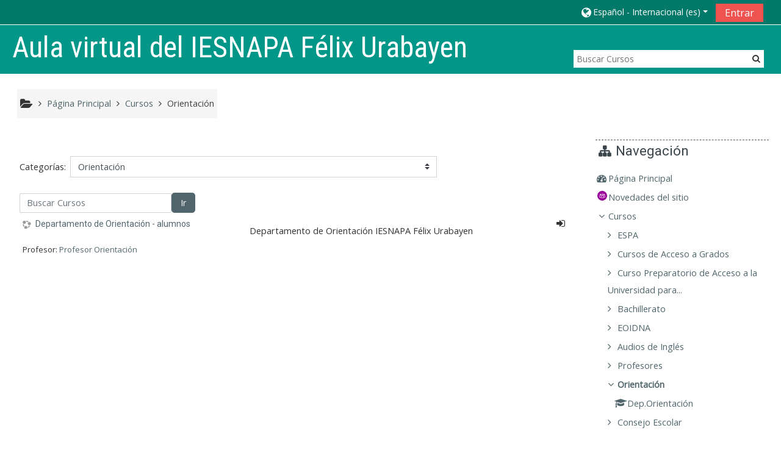

--- FILE ---
content_type: text/html; charset=utf-8
request_url: https://iesnapa.educacion.navarra.es/moodle2/course/index.php?categoryid=11&lang=es
body_size: 56353
content:
<!DOCTYPE html>
<html  dir="ltr" lang="es" xml:lang="es">
<head>
    <title>iesnapa: Todos los cursos</title>
    <link rel="icon" href="https://iesnapa.educacion.navarra.es/moodle2/theme/image.php/adaptable/theme/1727346266/favicon" />

<meta http-equiv="Content-Type" content="text/html; charset=utf-8" />
<meta name="keywords" content="moodle, iesnapa: Todos los cursos" />
<link rel="stylesheet" type="text/css" href="https://iesnapa.educacion.navarra.es/moodle2/theme/yui_combo.php?rollup/3.17.2/yui-moodlesimple-min.css" /><script id="firstthemesheet" type="text/css">/** Required in order to fix style inclusion problems in IE with YUI **/</script><link rel="stylesheet" type="text/css" href="https://iesnapa.educacion.navarra.es/moodle2/theme/styles.php/adaptable/1727346266_1/all" />
<script>
//<![CDATA[
var M = {}; M.yui = {};
M.pageloadstarttime = new Date();
M.cfg = {"wwwroot":"https:\/\/iesnapa.educacion.navarra.es\/moodle2","sesskey":"nEbB8zE4Nh","sessiontimeout":"7200","themerev":"1727346266","slasharguments":1,"theme":"adaptable","iconsystemmodule":"core\/icon_system_fontawesome","jsrev":"1727346266","admin":"admin","svgicons":true,"usertimezone":"Europa\/Madrid","contextid":5930,"langrev":1764904814,"templaterev":"1727346266"};var yui1ConfigFn = function(me) {if(/-skin|reset|fonts|grids|base/.test(me.name)){me.type='css';me.path=me.path.replace(/\.js/,'.css');me.path=me.path.replace(/\/yui2-skin/,'/assets/skins/sam/yui2-skin')}};
var yui2ConfigFn = function(me) {var parts=me.name.replace(/^moodle-/,'').split('-'),component=parts.shift(),module=parts[0],min='-min';if(/-(skin|core)$/.test(me.name)){parts.pop();me.type='css';min=''}
if(module){var filename=parts.join('-');me.path=component+'/'+module+'/'+filename+min+'.'+me.type}else{me.path=component+'/'+component+'.'+me.type}};
YUI_config = {"debug":false,"base":"https:\/\/iesnapa.educacion.navarra.es\/moodle2\/lib\/yuilib\/3.17.2\/","comboBase":"https:\/\/iesnapa.educacion.navarra.es\/moodle2\/theme\/yui_combo.php?","combine":true,"filter":null,"insertBefore":"firstthemesheet","groups":{"yui2":{"base":"https:\/\/iesnapa.educacion.navarra.es\/moodle2\/lib\/yuilib\/2in3\/2.9.0\/build\/","comboBase":"https:\/\/iesnapa.educacion.navarra.es\/moodle2\/theme\/yui_combo.php?","combine":true,"ext":false,"root":"2in3\/2.9.0\/build\/","patterns":{"yui2-":{"group":"yui2","configFn":yui1ConfigFn}}},"moodle":{"name":"moodle","base":"https:\/\/iesnapa.educacion.navarra.es\/moodle2\/theme\/yui_combo.php?m\/1727346266\/","combine":true,"comboBase":"https:\/\/iesnapa.educacion.navarra.es\/moodle2\/theme\/yui_combo.php?","ext":false,"root":"m\/1727346266\/","patterns":{"moodle-":{"group":"moodle","configFn":yui2ConfigFn}},"filter":null,"modules":{"moodle-core-actionmenu":{"requires":["base","event","node-event-simulate"]},"moodle-core-blocks":{"requires":["base","node","io","dom","dd","dd-scroll","moodle-core-dragdrop","moodle-core-notification"]},"moodle-core-chooserdialogue":{"requires":["base","panel","moodle-core-notification"]},"moodle-core-dragdrop":{"requires":["base","node","io","dom","dd","event-key","event-focus","moodle-core-notification"]},"moodle-core-event":{"requires":["event-custom"]},"moodle-core-formchangechecker":{"requires":["base","event-focus","moodle-core-event"]},"moodle-core-handlebars":{"condition":{"trigger":"handlebars","when":"after"}},"moodle-core-languninstallconfirm":{"requires":["base","node","moodle-core-notification-confirm","moodle-core-notification-alert"]},"moodle-core-lockscroll":{"requires":["plugin","base-build"]},"moodle-core-maintenancemodetimer":{"requires":["base","node"]},"moodle-core-notification":{"requires":["moodle-core-notification-dialogue","moodle-core-notification-alert","moodle-core-notification-confirm","moodle-core-notification-exception","moodle-core-notification-ajaxexception"]},"moodle-core-notification-dialogue":{"requires":["base","node","panel","escape","event-key","dd-plugin","moodle-core-widget-focusafterclose","moodle-core-lockscroll"]},"moodle-core-notification-alert":{"requires":["moodle-core-notification-dialogue"]},"moodle-core-notification-confirm":{"requires":["moodle-core-notification-dialogue"]},"moodle-core-notification-exception":{"requires":["moodle-core-notification-dialogue"]},"moodle-core-notification-ajaxexception":{"requires":["moodle-core-notification-dialogue"]},"moodle-core-popuphelp":{"requires":["moodle-core-tooltip"]},"moodle-core-tooltip":{"requires":["base","node","io-base","moodle-core-notification-dialogue","json-parse","widget-position","widget-position-align","event-outside","cache-base"]},"moodle-core_availability-form":{"requires":["base","node","event","event-delegate","panel","moodle-core-notification-dialogue","json"]},"moodle-backup-backupselectall":{"requires":["node","event","node-event-simulate","anim"]},"moodle-backup-confirmcancel":{"requires":["node","node-event-simulate","moodle-core-notification-confirm"]},"moodle-course-categoryexpander":{"requires":["node","event-key"]},"moodle-course-dragdrop":{"requires":["base","node","io","dom","dd","dd-scroll","moodle-core-dragdrop","moodle-core-notification","moodle-course-coursebase","moodle-course-util"]},"moodle-course-formatchooser":{"requires":["base","node","node-event-simulate"]},"moodle-course-management":{"requires":["base","node","io-base","moodle-core-notification-exception","json-parse","dd-constrain","dd-proxy","dd-drop","dd-delegate","node-event-delegate"]},"moodle-course-modchooser":{"requires":["moodle-core-chooserdialogue","moodle-course-coursebase"]},"moodle-course-util":{"requires":["node"],"use":["moodle-course-util-base"],"submodules":{"moodle-course-util-base":{},"moodle-course-util-section":{"requires":["node","moodle-course-util-base"]},"moodle-course-util-cm":{"requires":["node","moodle-course-util-base"]}}},"moodle-form-dateselector":{"requires":["base","node","overlay","calendar"]},"moodle-form-passwordunmask":{"requires":[]},"moodle-form-shortforms":{"requires":["node","base","selector-css3","moodle-core-event"]},"moodle-question-chooser":{"requires":["moodle-core-chooserdialogue"]},"moodle-question-preview":{"requires":["base","dom","event-delegate","event-key","core_question_engine"]},"moodle-question-searchform":{"requires":["base","node"]},"moodle-availability_completion-form":{"requires":["base","node","event","moodle-core_availability-form"]},"moodle-availability_date-form":{"requires":["base","node","event","io","moodle-core_availability-form"]},"moodle-availability_grade-form":{"requires":["base","node","event","moodle-core_availability-form"]},"moodle-availability_group-form":{"requires":["base","node","event","moodle-core_availability-form"]},"moodle-availability_grouping-form":{"requires":["base","node","event","moodle-core_availability-form"]},"moodle-availability_profile-form":{"requires":["base","node","event","moodle-core_availability-form"]},"moodle-mod_assign-history":{"requires":["node","transition"]},"moodle-mod_quiz-autosave":{"requires":["base","node","event","event-valuechange","node-event-delegate","io-form"]},"moodle-mod_quiz-dragdrop":{"requires":["base","node","io","dom","dd","dd-scroll","moodle-core-dragdrop","moodle-core-notification","moodle-mod_quiz-quizbase","moodle-mod_quiz-util-base","moodle-mod_quiz-util-page","moodle-mod_quiz-util-slot","moodle-course-util"]},"moodle-mod_quiz-modform":{"requires":["base","node","event"]},"moodle-mod_quiz-questionchooser":{"requires":["moodle-core-chooserdialogue","moodle-mod_quiz-util","querystring-parse"]},"moodle-mod_quiz-quizbase":{"requires":["base","node"]},"moodle-mod_quiz-toolboxes":{"requires":["base","node","event","event-key","io","moodle-mod_quiz-quizbase","moodle-mod_quiz-util-slot","moodle-core-notification-ajaxexception"]},"moodle-mod_quiz-util":{"requires":["node","moodle-core-actionmenu"],"use":["moodle-mod_quiz-util-base"],"submodules":{"moodle-mod_quiz-util-base":{},"moodle-mod_quiz-util-slot":{"requires":["node","moodle-mod_quiz-util-base"]},"moodle-mod_quiz-util-page":{"requires":["node","moodle-mod_quiz-util-base"]}}},"moodle-message_airnotifier-toolboxes":{"requires":["base","node","io"]},"moodle-filter_glossary-autolinker":{"requires":["base","node","io-base","json-parse","event-delegate","overlay","moodle-core-event","moodle-core-notification-alert","moodle-core-notification-exception","moodle-core-notification-ajaxexception"]},"moodle-filter_mathjaxloader-loader":{"requires":["moodle-core-event"]},"moodle-editor_atto-editor":{"requires":["node","transition","io","overlay","escape","event","event-simulate","event-custom","node-event-html5","node-event-simulate","yui-throttle","moodle-core-notification-dialogue","moodle-core-notification-confirm","moodle-editor_atto-rangy","handlebars","timers","querystring-stringify"]},"moodle-editor_atto-plugin":{"requires":["node","base","escape","event","event-outside","handlebars","event-custom","timers","moodle-editor_atto-menu"]},"moodle-editor_atto-menu":{"requires":["moodle-core-notification-dialogue","node","event","event-custom"]},"moodle-editor_atto-rangy":{"requires":[]},"moodle-format_grid-gridkeys":{"requires":["event-nav-keys"]},"moodle-report_eventlist-eventfilter":{"requires":["base","event","node","node-event-delegate","datatable","autocomplete","autocomplete-filters"]},"moodle-report_loglive-fetchlogs":{"requires":["base","event","node","io","node-event-delegate"]},"moodle-gradereport_grader-gradereporttable":{"requires":["base","node","event","handlebars","overlay","event-hover"]},"moodle-gradereport_history-userselector":{"requires":["escape","event-delegate","event-key","handlebars","io-base","json-parse","moodle-core-notification-dialogue"]},"moodle-tool_capability-search":{"requires":["base","node"]},"moodle-tool_lp-dragdrop-reorder":{"requires":["moodle-core-dragdrop"]},"moodle-tool_monitor-dropdown":{"requires":["base","event","node"]},"moodle-assignfeedback_editpdf-editor":{"requires":["base","event","node","io","graphics","json","event-move","event-resize","transition","querystring-stringify-simple","moodle-core-notification-dialog","moodle-core-notification-alert","moodle-core-notification-warning","moodle-core-notification-exception","moodle-core-notification-ajaxexception"]},"moodle-atto_accessibilitychecker-button":{"requires":["color-base","moodle-editor_atto-plugin"]},"moodle-atto_accessibilityhelper-button":{"requires":["moodle-editor_atto-plugin"]},"moodle-atto_align-button":{"requires":["moodle-editor_atto-plugin"]},"moodle-atto_bold-button":{"requires":["moodle-editor_atto-plugin"]},"moodle-atto_charmap-button":{"requires":["moodle-editor_atto-plugin"]},"moodle-atto_clear-button":{"requires":["moodle-editor_atto-plugin"]},"moodle-atto_collapse-button":{"requires":["moodle-editor_atto-plugin"]},"moodle-atto_emojipicker-button":{"requires":["moodle-editor_atto-plugin"]},"moodle-atto_emoticon-button":{"requires":["moodle-editor_atto-plugin"]},"moodle-atto_equation-button":{"requires":["moodle-editor_atto-plugin","moodle-core-event","io","event-valuechange","tabview","array-extras"]},"moodle-atto_h5p-button":{"requires":["moodle-editor_atto-plugin"]},"moodle-atto_html-beautify":{},"moodle-atto_html-button":{"requires":["promise","moodle-editor_atto-plugin","moodle-atto_html-beautify","moodle-atto_html-codemirror","event-valuechange"]},"moodle-atto_html-codemirror":{"requires":["moodle-atto_html-codemirror-skin"]},"moodle-atto_image-button":{"requires":["moodle-editor_atto-plugin"]},"moodle-atto_indent-button":{"requires":["moodle-editor_atto-plugin"]},"moodle-atto_italic-button":{"requires":["moodle-editor_atto-plugin"]},"moodle-atto_link-button":{"requires":["moodle-editor_atto-plugin"]},"moodle-atto_managefiles-button":{"requires":["moodle-editor_atto-plugin"]},"moodle-atto_managefiles-usedfiles":{"requires":["node","escape"]},"moodle-atto_media-button":{"requires":["moodle-editor_atto-plugin","moodle-form-shortforms"]},"moodle-atto_noautolink-button":{"requires":["moodle-editor_atto-plugin"]},"moodle-atto_orderedlist-button":{"requires":["moodle-editor_atto-plugin"]},"moodle-atto_recordrtc-button":{"requires":["moodle-editor_atto-plugin","moodle-atto_recordrtc-recording"]},"moodle-atto_recordrtc-recording":{"requires":["moodle-atto_recordrtc-button"]},"moodle-atto_rtl-button":{"requires":["moodle-editor_atto-plugin"]},"moodle-atto_strike-button":{"requires":["moodle-editor_atto-plugin"]},"moodle-atto_subscript-button":{"requires":["moodle-editor_atto-plugin"]},"moodle-atto_superscript-button":{"requires":["moodle-editor_atto-plugin"]},"moodle-atto_table-button":{"requires":["moodle-editor_atto-plugin","moodle-editor_atto-menu","event","event-valuechange"]},"moodle-atto_title-button":{"requires":["moodle-editor_atto-plugin"]},"moodle-atto_underline-button":{"requires":["moodle-editor_atto-plugin"]},"moodle-atto_undo-button":{"requires":["moodle-editor_atto-plugin"]},"moodle-atto_unorderedlist-button":{"requires":["moodle-editor_atto-plugin"]},"moodle-atto_wiris-button":{"requires":["moodle-editor_atto-plugin","get"]}}},"gallery":{"name":"gallery","base":"https:\/\/iesnapa.educacion.navarra.es\/moodle2\/lib\/yuilib\/gallery\/","combine":true,"comboBase":"https:\/\/iesnapa.educacion.navarra.es\/moodle2\/theme\/yui_combo.php?","ext":false,"root":"gallery\/1727346266\/","patterns":{"gallery-":{"group":"gallery"}}}},"modules":{"core_filepicker":{"name":"core_filepicker","fullpath":"https:\/\/iesnapa.educacion.navarra.es\/moodle2\/lib\/javascript.php\/1727346266\/repository\/filepicker.js","requires":["base","node","node-event-simulate","json","async-queue","io-base","io-upload-iframe","io-form","yui2-treeview","panel","cookie","datatable","datatable-sort","resize-plugin","dd-plugin","escape","moodle-core_filepicker","moodle-core-notification-dialogue"]},"core_comment":{"name":"core_comment","fullpath":"https:\/\/iesnapa.educacion.navarra.es\/moodle2\/lib\/javascript.php\/1727346266\/comment\/comment.js","requires":["base","io-base","node","json","yui2-animation","overlay","escape"]},"mathjax":{"name":"mathjax","fullpath":"https:\/\/cdn.jsdelivr.net\/npm\/mathjax@2.7.8\/MathJax.js?delayStartupUntil=configured"}}};
M.yui.loader = {modules: {}};

//]]>
</script>
    <!-- CSS print media -->
    <meta name="viewport" content="width=device-width, initial-scale=1.0">

    <!-- Twitter Card data -->
    <meta name="twitter:card" value="summary">
    <meta name="twitter:site" value="Aula virtual del IESNAPA Félix Urabayen" />
    <meta name="twitter:title" value="iesnapa: Todos los cursos" />

    <!-- Open Graph data -->
    <meta property="og:title" content="iesnapa: Todos los cursos" />
    <meta property="og:type" content="website" />
    <meta property="og:url" content="" />
    <meta name="og:site_name" value="Aula virtual del IESNAPA Félix Urabayen" />

    <!-- Chrome, Firefox OS and Opera on Android topbar color -->
    <meta name="theme-color" content="#3A454b" />

    <!-- Windows Phone topbar color -->
    <meta name="msapplication-navbutton-color" content="#3A454b" />

    <!-- iOS Safari topbar color -->
    <meta name="apple-mobile-web-app-status-bar-style" content="#3A454b" />

    <!-- Load Google Fonts --><link href="https://fonts.googleapis.com/css?family=Open+Sans:400,400i" rel="stylesheet" type="text/css"><link href="https://fonts.googleapis.com/css?family=Roboto:400,400i" rel="stylesheet" type="text/css"><link href="https://fonts.googleapis.com/css?family=Roboto+Condensed:400,400i" rel="stylesheet" type="text/css"></head>
<body  id="page-course-index-category" class="format-site  path-course path-course-index chrome dir-ltr lang-es yui-skin-sam yui3-skin-sam iesnapa-educacion-navarra-es--moodle2 pagelayout-coursecategory course-1 context-5930 category-11 notloggedin theme_adaptable two-column  header-style1 has-page-header  nomobilenavigation">

<div>
    <a class="sr-only sr-only-focusable" href="#maincontent">Salta al contenido principal</a>
</div><script src="https://iesnapa.educacion.navarra.es/moodle2/lib/javascript.php/1727346266/lib/babel-polyfill/polyfill.min.js"></script>
<script src="https://iesnapa.educacion.navarra.es/moodle2/lib/javascript.php/1727346266/lib/mdn-polyfills/polyfill.js"></script>
<script src="https://iesnapa.educacion.navarra.es/moodle2/theme/yui_combo.php?rollup/3.17.2/yui-moodlesimple-min.js"></script><script src="https://iesnapa.educacion.navarra.es/moodle2/theme/jquery.php/core/jquery-3.4.1.min.js"></script>
<script src="https://iesnapa.educacion.navarra.es/moodle2/theme/jquery.php/theme_adaptable/pace-min.js"></script>
<script src="https://iesnapa.educacion.navarra.es/moodle2/theme/jquery.php/theme_adaptable/jquery-flexslider-min.js"></script>
<script src="https://iesnapa.educacion.navarra.es/moodle2/theme/jquery.php/theme_adaptable/tickerme.js"></script>
<script src="https://iesnapa.educacion.navarra.es/moodle2/theme/jquery.php/theme_adaptable/jquery-easing-min.js"></script>
<script src="https://iesnapa.educacion.navarra.es/moodle2/theme/jquery.php/theme_adaptable/adaptable_v2_1_1_2.js"></script>
<script src="https://iesnapa.educacion.navarra.es/moodle2/lib/javascript.php/1727346266/lib/javascript-static.js"></script>
<script>
//<![CDATA[
document.body.className += ' jsenabled';
//]]>
</script>


<div id="page-wrapper">
    <div id="page" class="fullin showblockicons standard">
    <header id="adaptable-page-header-wrapper">
    <div id="above-header">
        <div class="container">
            <nav class="navbar navbar-expand btco-hover-menu">

                <div class="collapse navbar-collapse">
                <div class="my-auto m-1"></div>
                    <ul class="navbar-nav ml-auto my-auto">
                        <li class="pull-left">
                            <ul class="navbar-nav mr-auto"></ul>
                        </li>


                        <li class="nav-item mx-md-1 my-auto d-xs-block d-sm-block d-md-none my-auto">
                            <a class="nav-link" href="https://iesnapa.educacion.navarra.es/moodle2/course/search.php">
                                <i class="icon fa fa-search fa-fw " title="Buscar" aria-label="Buscar"></i>
                            </a>
                        </li>

                        <li class="my-auto mx-md-1"></li>

                        <li class="nav-item dropdown ml-2 my-auto"><li class="nav-item dropdown my-auto"><a href="https://iesnapa.educacion.navarra.es/moodle2/course/index.php?categoryid=11" class="nav-link dropdown-toggle my-auto" role="button" id="langmenu0" aria-haspopup="true" aria-expanded="false" aria-controls="dropdownlangmenu0" data-target="https://iesnapa.educacion.navarra.es/moodle2/course/index.php?categoryid=11" data-toggle="dropdown" title="Idioma"><i class="fa fa-globe fa-lg"></i><span class="langdesc">Español - Internacional ‎(es)‎</span></a><ul role="menu" class="dropdown-menu" id="dropdownlangmenu0" aria-labelledby="langmenu0"><li><a title="English ‎(en)‎" class="dropdown-item" href="https://iesnapa.educacion.navarra.es/moodle2/course/index.php?categoryid=11&amp;lang=en">English ‎(en)‎</a></li><li><a title="Español - Internacional ‎(es)‎" class="dropdown-item" href="https://iesnapa.educacion.navarra.es/moodle2/course/index.php?categoryid=11&amp;lang=es">Español - Internacional ‎(es)‎</a></li></ul></li></li>

                        
                        <li class="nav-item">
                            <form id="pre-login-form" class="form-inline my-2 my-lg-0" action="https://iesnapa.educacion.navarra.es/moodle2/login/index.php" method="post">
    <input type="hidden" name="logintoken" value="RMsRoHLYvW21UCytRiUBw8iyWNECp4XQ"/>
    <button class="btn-login" type="submit">Entrar</button>
</form>
                        </li>

                    </ul>
                </div>
            </nav>
        </div>
    </div>

    <div id="page-header" class="container d-none d-lg-block">
        <div class="row align-items-end">
            <div class="col-lg-8 p-0">
                <div class="d-none d-lg-flex justify-content-start bd-highlight">
                    <div class="p-2">
                        <div id="sitetitle" class="pb-2 bd-highlight d-none d-lg-block"><h1>Aula virtual del IESNAPA Félix Urabayen</h1></div>
                    </div>
                </div>
                <div id="course-header">
                    
                </div>
            </div>
            <div class="col-lg-4">
                    <div class="searchbox pagelayoutoriginal d-none d-lg-block">
    <form action="https://iesnapa.educacion.navarra.es/moodle2/course/search.php">
        <label class="hidden" for="search-1" style="display: none;">Buscar Cursos</label>
        <div class="search-box grey-box bg-white clear-fix">
            <input placeholder="Buscar Cursos" accesskey="6" class="search_tour bg-white no-border left search-box__input ui-autocomplete-input" type="text" name="search" id="search-1" autocomplete="off">
            <button title="Buscar Cursos" type="submit" class="no-border bg-white pas search-box__button">
                <abbr class="fa fa-search" title="Buscar Cursos"></abbr>
            </button>
        </div>
    </form>
</div>
            </div>

        </div>
    </div>


</header>
<div class="container outercont">
    <div class="row"><div id="page-second-header" class="col-12 pt-3 pb-3 d-none d-md-flex">
    <div class="d-flex flex-fill flex-wrap align-items-center">
        <div id="page-navbar" class="mr-auto">
            <nav role="navigation" aria-label="Ruta de navegación">
            <ol  class="breadcrumb d-none d-md-flex"><i title="Inicio" class="fa fa-folder-open fa-lg"></i><span class="separator"><i class="fa-angle-right fa"></i></span><li><span itemscope="" itemtype="http://data-vocabulary.org/Breadcrumb"><a itemprop="url" href="https://iesnapa.educacion.navarra.es/moodle2/"><span itemprop="title">Página Principal</span></a></span></li><span class="separator"><i class="fa-angle-right fa"></i></span><li><span itemscope="" itemtype="http://data-vocabulary.org/Breadcrumb"><a itemprop="url" href="https://iesnapa.educacion.navarra.es/moodle2/course/index.php"><span itemprop="title">Cursos</span></a></span></li><span class="separator"><i class="fa-angle-right fa"></i></span><li><span itemscope="" itemtype="http://data-vocabulary.org/Breadcrumb"><a itemprop="url" aria-current="page" href="https://iesnapa.educacion.navarra.es/moodle2/course/index.php?categoryid=11"><span itemprop="title">Orientación</span></a></span></li></ol>
        </nav>
        </div>
    </div>
</div></div>    <div id="page-content" class="row flex-row">
        <section id="region-main" class="col-9">
            <span class="notifications" id="user-notifications"></span><div role="main"><span id="maincontent"></span><span></span><div class="categorypicker"><div class="singleselect d-inline-block">
    <form method="get" action="https://iesnapa.educacion.navarra.es/moodle2/course/index.php" class="form-inline" id="switchcategory">
            <label for="single_select696811000b0941">
                Categorías:
            </label>
        <select  id="single_select696811000b0941" class="custom-select singleselect" name="categoryid"
                 >
                    <option  value="31" >ESPA</option>
                    <option  value="35" >ESPA / Cuarto</option>
                    <option  value="45" >ESPA / Cuarto / 4º Presencial Mañana</option>
                    <option  value="46" >ESPA / Cuarto / 4º Presencial Tarde</option>
                    <option  value="47" >ESPA / Cuarto / 4º Distancia</option>
                    <option  value="32" >ESPA / Primero</option>
                    <option  value="36" >ESPA / Primero / 1º Presencial Mañana</option>
                    <option  value="37" >ESPA / Primero / 1º Presencial Tarde</option>
                    <option  value="38" >ESPA / Primero / 1º Distancia</option>
                    <option  value="33" >ESPA / Segundo</option>
                    <option  value="39" >ESPA / Segundo / 2º Presencial Mañana</option>
                    <option  value="40" >ESPA / Segundo / 2º Presencial Tarde</option>
                    <option  value="41" >ESPA / Segundo / 2º Distancia</option>
                    <option  value="34" >ESPA / Tercero</option>
                    <option  value="42" >ESPA / Tercero / 3º Presencial Mañana</option>
                    <option  value="43" >ESPA / Tercero / 3º Presencial Tarde</option>
                    <option  value="44" >ESPA / Tercero / 3º Distancia</option>
                    <option  value="30" >Cursos de Acceso a Grados</option>
                    <option  value="26" >Cursos de Acceso a Grados / Curso de Acceso a Grado Medio</option>
                    <option  value="50" >Cursos de Acceso a Grados / Curso de Acceso a Grado Medio / C.A.G.M. a Distancia</option>
                    <option  value="51" >Cursos de Acceso a Grados / Curso de Acceso a Grado Medio / C.A.G.M. Presencial</option>
                    <option  value="27" >Cursos de Acceso a Grados / Curso de Acceso a Grado Superior</option>
                    <option  value="48" >Cursos de Acceso a Grados / Curso de Acceso a Grado Superior / C.A.G.S a Distancia</option>
                    <option  value="49" >Cursos de Acceso a Grados / Curso de Acceso a Grado Superior / C.A.G.S. Presencial</option>
                    <option  value="23" >Curso Preparatorio de Acceso a la Universidad para Mayores de 25 años</option>
                    <option  value="28" >Bachillerato</option>
                    <option  value="6" >Bachillerato / 1º de Bachillerato</option>
                    <option  value="7" >Bachillerato / 2º de Bachillerato</option>
                    <option  value="24" >EOIDNA </option>
                    <option  value="18" >Audios de Inglés</option>
                    <option  value="8" >Profesores</option>
                    <option  value="52" >Profesores / Lomloe Biología</option>
                    <option  value="11" selected>Orientación</option>
                    <option  value="21" >Consejo Escolar</option>
        </select>
        <noscript>
            <input type="submit" class="btn btn-secondary ml-1" value="Ir">
        </noscript>
    </form>
</div></div><form id="coursesearch" action="https://iesnapa.educacion.navarra.es/moodle2/course/search.php" method="get" class="form-inline" role="form"><div class="form-group"><label for="coursesearchbox" class="sr-only">Buscar Cursos</label><input type="text" id="coursesearchbox" size="30" name="search" class="form-control" value="" placeholder="Buscar Cursos" /><button type="submit" class="btn btn-default">Ir</button></div></form><div class="course_category_tree clearfix "><div class="content"><div class="courses category-browse category-browse-11"><div class="coursebox clearfix" data-courseid="74" data-type="1"><div class="info"><h3 class="coursename"><a class="" href="https://iesnapa.educacion.navarra.es/moodle2/course/view.php?id=74">Departamento de Orientación - alumnos</a></h3><div class="moreinfo"></div><div class="enrolmenticons"><i class="icon fa fa-sign-in fa-fw "  title="Auto-matriculación" aria-label="Auto-matriculación"></i></div></div><div class="content"><div class="summary"><div class="no-overflow"><p>Departamento de Orientación IESNAPA Félix Urabayen</p></div></div><ul class="teachers"><li>Profesor: <a href="https://iesnapa.educacion.navarra.es/moodle2/user/view.php?id=5323&amp;course=1">Profesor Orientación</a></li></ul></div></div></div></div></div><div class="buttons"></div></div>        </section>

        <aside id="block-region-side-post" class="col-3 d-print-none  block-region" data-blockregion="side-post" data-droptarget="1"><a class="skip skip-block" id="fsb-1" href="#sb-1">Salta Navegación</a><section id="inst4" class="block_navigation block mb-3" role="navigation" data-block="navigation" data-instanceid="4" aria-labelledby="instance-4-header"><div class="header"><div class="title"><div class="block_action"></div><h2 class="d-inline" id="instance-4-header">Navegación</h2><div class="block-controls float-right"></div></div></div><div class="content"><ul class="block_tree list" role="tree" data-ajax-loader="block_navigation/nav_loader"><li class="type_unknown depth_1 contains_branch" aria-labelledby="label_1_1"><p class="tree_item branch navigation_node" role="treeitem" aria-expanded="true" aria-owns="random696811000b0942_group" data-collapsible="false"><a tabindex="-1" id="label_1_1" href="https://iesnapa.educacion.navarra.es/moodle2/">Página Principal</a></p><ul id="random696811000b0942_group" role="group"><li class="type_activity depth_2 item_with_icon" aria-labelledby="label_2_3"><p class="tree_item hasicon" role="treeitem"><a tabindex="-1" id="label_2_3" title="Foro" href="https://iesnapa.educacion.navarra.es/moodle2/mod/forum/view.php?id=18209"><img class="icon navicon" alt="Foro" title="Foro" src="https://iesnapa.educacion.navarra.es/moodle2/theme/image.php/adaptable/forum/1727346266/icon" /><span class="item-content-wrap">Novedades del sitio</span></a></p></li><li class="type_system depth_2 contains_branch" aria-labelledby="label_2_4"><p class="tree_item branch canexpand" role="treeitem" aria-expanded="true" aria-owns="random696811000b0944_group"><a tabindex="-1" id="label_2_4" href="https://iesnapa.educacion.navarra.es/moodle2/course/index.php">Cursos</a></p><ul id="random696811000b0944_group" role="group"><li class="type_category depth_3 contains_branch" aria-labelledby="label_3_5"><p class="tree_item branch" role="treeitem" aria-expanded="false" aria-owns="random696811000b0945_group"><a tabindex="-1" id="label_3_5" href="https://iesnapa.educacion.navarra.es/moodle2/course/index.php?categoryid=31">ESPA</a></p><ul id="random696811000b0945_group" role="group" aria-hidden="true"><li class="type_category depth_4 contains_branch" aria-labelledby="label_4_6"><p class="tree_item branch canexpand" role="treeitem" aria-expanded="false" aria-owns="random696811000b0946_group"><a tabindex="-1" id="label_4_6" href="https://iesnapa.educacion.navarra.es/moodle2/course/index.php?categoryid=35">Cuarto</a></p><ul id="random696811000b0946_group" role="group" aria-hidden="true"><li class="type_category depth_5 contains_branch" aria-labelledby="label_5_7"><p class="tree_item branch" role="treeitem" id="expandable_branch_10_45" aria-expanded="false" data-requires-ajax="true" data-loaded="false" data-node-id="expandable_branch_10_45" data-node-key="45" data-node-type="10"><a tabindex="-1" id="label_5_7" href="https://iesnapa.educacion.navarra.es/moodle2/course/index.php?categoryid=45">4º Presencial Mañana</a></p></li><li class="type_category depth_5 contains_branch" aria-labelledby="label_5_8"><p class="tree_item branch" role="treeitem" id="expandable_branch_10_46" aria-expanded="false" data-requires-ajax="true" data-loaded="false" data-node-id="expandable_branch_10_46" data-node-key="46" data-node-type="10"><a tabindex="-1" id="label_5_8" href="https://iesnapa.educacion.navarra.es/moodle2/course/index.php?categoryid=46">4º Presencial Tarde</a></p></li><li class="type_category depth_5 contains_branch" aria-labelledby="label_5_9"><p class="tree_item branch" role="treeitem" id="expandable_branch_10_47" aria-expanded="false" data-requires-ajax="true" data-loaded="false" data-node-id="expandable_branch_10_47" data-node-key="47" data-node-type="10"><a tabindex="-1" id="label_5_9" href="https://iesnapa.educacion.navarra.es/moodle2/course/index.php?categoryid=47">4º Distancia</a></p></li></ul></li><li class="type_category depth_4 contains_branch" aria-labelledby="label_4_10"><p class="tree_item branch canexpand" role="treeitem" aria-expanded="false" aria-owns="random696811000b0947_group"><a tabindex="-1" id="label_4_10" href="https://iesnapa.educacion.navarra.es/moodle2/course/index.php?categoryid=32">Primero</a></p><ul id="random696811000b0947_group" role="group" aria-hidden="true"><li class="type_category depth_5 contains_branch" aria-labelledby="label_5_11"><p class="tree_item branch" role="treeitem" id="expandable_branch_10_36" aria-expanded="false" data-requires-ajax="true" data-loaded="false" data-node-id="expandable_branch_10_36" data-node-key="36" data-node-type="10"><a tabindex="-1" id="label_5_11" href="https://iesnapa.educacion.navarra.es/moodle2/course/index.php?categoryid=36">1º Presencial Mañana</a></p></li><li class="type_category depth_5 contains_branch" aria-labelledby="label_5_12"><p class="tree_item branch" role="treeitem" id="expandable_branch_10_37" aria-expanded="false" data-requires-ajax="true" data-loaded="false" data-node-id="expandable_branch_10_37" data-node-key="37" data-node-type="10"><a tabindex="-1" id="label_5_12" href="https://iesnapa.educacion.navarra.es/moodle2/course/index.php?categoryid=37">1º Presencial Tarde</a></p></li><li class="type_category depth_5 contains_branch" aria-labelledby="label_5_13"><p class="tree_item branch" role="treeitem" id="expandable_branch_10_38" aria-expanded="false" data-requires-ajax="true" data-loaded="false" data-node-id="expandable_branch_10_38" data-node-key="38" data-node-type="10"><a tabindex="-1" id="label_5_13" href="https://iesnapa.educacion.navarra.es/moodle2/course/index.php?categoryid=38">1º Distancia</a></p></li></ul></li><li class="type_category depth_4 contains_branch" aria-labelledby="label_4_14"><p class="tree_item branch canexpand" role="treeitem" aria-expanded="false" aria-owns="random696811000b0948_group"><a tabindex="-1" id="label_4_14" href="https://iesnapa.educacion.navarra.es/moodle2/course/index.php?categoryid=33">Segundo</a></p><ul id="random696811000b0948_group" role="group" aria-hidden="true"><li class="type_category depth_5 contains_branch" aria-labelledby="label_5_15"><p class="tree_item branch" role="treeitem" id="expandable_branch_10_39" aria-expanded="false" data-requires-ajax="true" data-loaded="false" data-node-id="expandable_branch_10_39" data-node-key="39" data-node-type="10"><a tabindex="-1" id="label_5_15" href="https://iesnapa.educacion.navarra.es/moodle2/course/index.php?categoryid=39">2º Presencial Mañana</a></p></li><li class="type_category depth_5 contains_branch" aria-labelledby="label_5_16"><p class="tree_item branch" role="treeitem" id="expandable_branch_10_40" aria-expanded="false" data-requires-ajax="true" data-loaded="false" data-node-id="expandable_branch_10_40" data-node-key="40" data-node-type="10"><a tabindex="-1" id="label_5_16" href="https://iesnapa.educacion.navarra.es/moodle2/course/index.php?categoryid=40">2º Presencial Tarde</a></p></li><li class="type_category depth_5 contains_branch" aria-labelledby="label_5_17"><p class="tree_item branch" role="treeitem" id="expandable_branch_10_41" aria-expanded="false" data-requires-ajax="true" data-loaded="false" data-node-id="expandable_branch_10_41" data-node-key="41" data-node-type="10"><a tabindex="-1" id="label_5_17" href="https://iesnapa.educacion.navarra.es/moodle2/course/index.php?categoryid=41">2º Distancia</a></p></li></ul></li><li class="type_category depth_4 contains_branch" aria-labelledby="label_4_18"><p class="tree_item branch canexpand" role="treeitem" aria-expanded="false" aria-owns="random696811000b0949_group"><a tabindex="-1" id="label_4_18" href="https://iesnapa.educacion.navarra.es/moodle2/course/index.php?categoryid=34">Tercero</a></p><ul id="random696811000b0949_group" role="group" aria-hidden="true"><li class="type_category depth_5 contains_branch" aria-labelledby="label_5_19"><p class="tree_item branch" role="treeitem" id="expandable_branch_10_42" aria-expanded="false" data-requires-ajax="true" data-loaded="false" data-node-id="expandable_branch_10_42" data-node-key="42" data-node-type="10"><a tabindex="-1" id="label_5_19" href="https://iesnapa.educacion.navarra.es/moodle2/course/index.php?categoryid=42">3º Presencial Mañana</a></p></li><li class="type_category depth_5 contains_branch" aria-labelledby="label_5_20"><p class="tree_item branch" role="treeitem" id="expandable_branch_10_43" aria-expanded="false" data-requires-ajax="true" data-loaded="false" data-node-id="expandable_branch_10_43" data-node-key="43" data-node-type="10"><a tabindex="-1" id="label_5_20" href="https://iesnapa.educacion.navarra.es/moodle2/course/index.php?categoryid=43">3º Presencial Tarde</a></p></li><li class="type_category depth_5 contains_branch" aria-labelledby="label_5_21"><p class="tree_item branch" role="treeitem" id="expandable_branch_10_44" aria-expanded="false" data-requires-ajax="true" data-loaded="false" data-node-id="expandable_branch_10_44" data-node-key="44" data-node-type="10"><a tabindex="-1" id="label_5_21" href="https://iesnapa.educacion.navarra.es/moodle2/course/index.php?categoryid=44">3º Distancia</a></p></li></ul></li></ul></li><li class="type_category depth_3 contains_branch" aria-labelledby="label_3_22"><p class="tree_item branch" role="treeitem" aria-expanded="false" aria-owns="random696811000b09410_group"><a tabindex="-1" id="label_3_22" href="https://iesnapa.educacion.navarra.es/moodle2/course/index.php?categoryid=30">Cursos de Acceso a Grados</a></p><ul id="random696811000b09410_group" role="group" aria-hidden="true"><li class="type_category depth_4 contains_branch" aria-labelledby="label_4_23"><p class="tree_item branch canexpand" role="treeitem" aria-expanded="false" aria-owns="random696811000b09411_group"><a tabindex="-1" id="label_4_23" href="https://iesnapa.educacion.navarra.es/moodle2/course/index.php?categoryid=26">Curso de Acceso a Grado Medio</a></p><ul id="random696811000b09411_group" role="group" aria-hidden="true"><li class="type_category depth_5 contains_branch" aria-labelledby="label_5_24"><p class="tree_item branch" role="treeitem" id="expandable_branch_10_50" aria-expanded="false" data-requires-ajax="true" data-loaded="false" data-node-id="expandable_branch_10_50" data-node-key="50" data-node-type="10"><a tabindex="-1" id="label_5_24" href="https://iesnapa.educacion.navarra.es/moodle2/course/index.php?categoryid=50">C.A.G.M. a Distancia</a></p></li><li class="type_category depth_5 contains_branch" aria-labelledby="label_5_25"><p class="tree_item branch" role="treeitem" id="expandable_branch_10_51" aria-expanded="false" data-requires-ajax="true" data-loaded="false" data-node-id="expandable_branch_10_51" data-node-key="51" data-node-type="10"><a tabindex="-1" id="label_5_25" href="https://iesnapa.educacion.navarra.es/moodle2/course/index.php?categoryid=51">C.A.G.M. Presencial</a></p></li></ul></li><li class="type_category depth_4 contains_branch" aria-labelledby="label_4_26"><p class="tree_item branch canexpand" role="treeitem" aria-expanded="false" aria-owns="random696811000b09412_group"><a tabindex="-1" id="label_4_26" href="https://iesnapa.educacion.navarra.es/moodle2/course/index.php?categoryid=27">Curso de Acceso a Grado Superior</a></p><ul id="random696811000b09412_group" role="group" aria-hidden="true"><li class="type_category depth_5 contains_branch" aria-labelledby="label_5_27"><p class="tree_item branch" role="treeitem" id="expandable_branch_10_48" aria-expanded="false" data-requires-ajax="true" data-loaded="false" data-node-id="expandable_branch_10_48" data-node-key="48" data-node-type="10"><a tabindex="-1" id="label_5_27" href="https://iesnapa.educacion.navarra.es/moodle2/course/index.php?categoryid=48">C.A.G.S a Distancia</a></p></li><li class="type_category depth_5 contains_branch" aria-labelledby="label_5_28"><p class="tree_item branch" role="treeitem" id="expandable_branch_10_49" aria-expanded="false" data-requires-ajax="true" data-loaded="false" data-node-id="expandable_branch_10_49" data-node-key="49" data-node-type="10"><a tabindex="-1" id="label_5_28" href="https://iesnapa.educacion.navarra.es/moodle2/course/index.php?categoryid=49">C.A.G.S. Presencial</a></p></li></ul></li></ul></li><li class="type_category depth_3 contains_branch" aria-labelledby="label_3_29"><p class="tree_item branch" role="treeitem" id="expandable_branch_10_23" aria-expanded="false" data-requires-ajax="true" data-loaded="false" data-node-id="expandable_branch_10_23" data-node-key="23" data-node-type="10"><a tabindex="-1" id="label_3_29" href="https://iesnapa.educacion.navarra.es/moodle2/course/index.php?categoryid=23">Curso Preparatorio de Acceso a la Universidad para...</a></p></li><li class="type_category depth_3 contains_branch" aria-labelledby="label_3_30"><p class="tree_item branch canexpand" role="treeitem" aria-expanded="false" aria-owns="random696811000b09413_group"><a tabindex="-1" id="label_3_30" href="https://iesnapa.educacion.navarra.es/moodle2/course/index.php?categoryid=28">Bachillerato</a></p><ul id="random696811000b09413_group" role="group" aria-hidden="true"><li class="type_category depth_4 contains_branch" aria-labelledby="label_4_31"><p class="tree_item branch" role="treeitem" id="expandable_branch_10_6" aria-expanded="false" data-requires-ajax="true" data-loaded="false" data-node-id="expandable_branch_10_6" data-node-key="6" data-node-type="10"><a tabindex="-1" id="label_4_31" href="https://iesnapa.educacion.navarra.es/moodle2/course/index.php?categoryid=6">1º de Bachillerato</a></p></li><li class="type_category depth_4 contains_branch" aria-labelledby="label_4_32"><p class="tree_item branch" role="treeitem" id="expandable_branch_10_7" aria-expanded="false" data-requires-ajax="true" data-loaded="false" data-node-id="expandable_branch_10_7" data-node-key="7" data-node-type="10"><a tabindex="-1" id="label_4_32" href="https://iesnapa.educacion.navarra.es/moodle2/course/index.php?categoryid=7">2º de Bachillerato</a></p></li></ul></li><li class="type_category depth_3 contains_branch" aria-labelledby="label_3_33"><p class="tree_item branch" role="treeitem" id="expandable_branch_10_24" aria-expanded="false" data-requires-ajax="true" data-loaded="false" data-node-id="expandable_branch_10_24" data-node-key="24" data-node-type="10"><a tabindex="-1" id="label_3_33" href="https://iesnapa.educacion.navarra.es/moodle2/course/index.php?categoryid=24">EOIDNA </a></p></li><li class="type_category depth_3 contains_branch" aria-labelledby="label_3_34"><p class="tree_item branch" role="treeitem" id="expandable_branch_10_18" aria-expanded="false" data-requires-ajax="true" data-loaded="false" data-node-id="expandable_branch_10_18" data-node-key="18" data-node-type="10"><a tabindex="-1" id="label_3_34" href="https://iesnapa.educacion.navarra.es/moodle2/course/index.php?categoryid=18">Audios de Inglés</a></p></li><li class="type_category depth_3 contains_branch" aria-labelledby="label_3_35"><p class="tree_item branch canexpand" role="treeitem" aria-expanded="false" aria-owns="random696811000b09414_group"><a tabindex="-1" id="label_3_35" href="https://iesnapa.educacion.navarra.es/moodle2/course/index.php?categoryid=8">Profesores</a></p><ul id="random696811000b09414_group" role="group" aria-hidden="true"><li class="type_category depth_4 contains_branch" aria-labelledby="label_4_36"><p class="tree_item branch" role="treeitem" id="expandable_branch_10_52" aria-expanded="false" data-requires-ajax="true" data-loaded="false" data-node-id="expandable_branch_10_52" data-node-key="52" data-node-type="10"><a tabindex="-1" id="label_4_36" href="https://iesnapa.educacion.navarra.es/moodle2/course/index.php?categoryid=52">Lomloe Biología</a></p></li></ul></li><li class="type_category depth_3 contains_branch current_branch" aria-labelledby="label_3_37"><p class="tree_item branch active_tree_node" role="treeitem" aria-expanded="true" aria-owns="random696811000b09415_group"><a tabindex="-1" id="label_3_37" href="https://iesnapa.educacion.navarra.es/moodle2/course/index.php?categoryid=11">Orientación</a></p><ul id="random696811000b09415_group" role="group"><li class="type_course depth_4 item_with_icon" aria-labelledby="label_4_38"><p class="tree_item hasicon" role="treeitem"><a tabindex="-1" id="label_4_38" title="Departamento de Orientación - alumnos" href="https://iesnapa.educacion.navarra.es/moodle2/course/view.php?id=74"><i class="icon fa fa-graduation-cap fa-fw navicon" aria-hidden="true"  ></i><span class="item-content-wrap">Dep.Orientación</span></a></p></li></ul></li><li class="type_category depth_3 contains_branch" aria-labelledby="label_3_39"><p class="tree_item branch" role="treeitem" id="expandable_branch_10_21" aria-expanded="false" data-requires-ajax="true" data-loaded="false" data-node-id="expandable_branch_10_21" data-node-key="21" data-node-type="10"><a tabindex="-1" id="label_3_39" href="https://iesnapa.educacion.navarra.es/moodle2/course/index.php?categoryid=21">Consejo Escolar</a></p></li></ul></li></ul></li></ul></div></section><span class="skip-block-to" id="sb-1"></span></aside><div id="showsidebaricon" title="Mostrar/ocultar la barra lateral"><i class="fa fa-3x fa-angle-left" aria-hidden="true"></i></div>    </div>
</div>


<footer id="page-footer" class="d-none d-lg-block">

<div id="course-footer"></div><div class="container blockplace1"></div>    <div class="container">
        <div class="row">
            <div class="col-12 pagination-centered socialicons">
                </div>
        </div>
    </div>
    <div class="info container2 clearfix">
        <div class="container">
            <div class="row">
                <div class="col-md-4 my-md-0 my-2">
                    <div class="tool_usertours-resettourcontainer"></div>
                    </div>

                    <div class="col-md-4 my-md-0 my-2 helplink">
                        </div>
                        <div class="col-md-4 my-md-0 my-2">
                    <div class="tool_dataprivacy"><a href="https://iesnapa.educacion.navarra.es/moodle2/admin/tool/dataprivacy/summary.php">Resumen de retención de datos</a></div><a href="https://download.moodle.org/mobile?version=2019111804.04&amp;lang=es&amp;iosappid=633359593&amp;androidappid=com.moodle.moodlemobile">Descargar la app para dispositivos móviles</a>                </div>
            </div>
        </div>
    </div>
    </footer>

<div id="back-to-top"><i class="fa fa-angle-up "></i></div>

</div></div><script>
//<![CDATA[
var require = {
    baseUrl : 'https://iesnapa.educacion.navarra.es/moodle2/lib/requirejs.php/1727346266/',
    // We only support AMD modules with an explicit define() statement.
    enforceDefine: true,
    skipDataMain: true,
    waitSeconds : 0,

    paths: {
        jquery: 'https://iesnapa.educacion.navarra.es/moodle2/lib/javascript.php/1727346266/lib/jquery/jquery-3.4.1.min',
        jqueryui: 'https://iesnapa.educacion.navarra.es/moodle2/lib/javascript.php/1727346266/lib/jquery/ui-1.12.1/jquery-ui.min',
        jqueryprivate: 'https://iesnapa.educacion.navarra.es/moodle2/lib/javascript.php/1727346266/lib/requirejs/jquery-private'
    },

    // Custom jquery config map.
    map: {
      // '*' means all modules will get 'jqueryprivate'
      // for their 'jquery' dependency.
      '*': { jquery: 'jqueryprivate' },
      // Stub module for 'process'. This is a workaround for a bug in MathJax (see MDL-60458).
      '*': { process: 'core/first' },

      // 'jquery-private' wants the real jQuery module
      // though. If this line was not here, there would
      // be an unresolvable cyclic dependency.
      jqueryprivate: { jquery: 'jquery' }
    }
};

//]]>
</script>
<script src="https://iesnapa.educacion.navarra.es/moodle2/lib/javascript.php/1727346266/lib/requirejs/require.min.js"></script>
<script>
//<![CDATA[
M.util.js_pending("core/first");require(['core/first'], function() {
;
require(["media_videojs/loader"], function(loader) {
    loader.setUp(function(videojs) {
        videojs.options.flash.swf = "https://iesnapa.educacion.navarra.es/moodle2/media/player/videojs/videojs/video-js.swf";
videojs.addLanguage('es', {
  "Play": "Reproducir",
  "Play Video": "Reproducir Vídeo",
  "Pause": "Pausa",
  "Current Time": "Tiempo reproducido",
  "Duration": "Duración total",
  "Remaining Time": "Tiempo restante",
  "Stream Type": "Tipo de secuencia",
  "LIVE": "DIRECTO",
  "Loaded": "Cargado",
  "Progress": "Progreso",
  "Fullscreen": "Pantalla completa",
  "Non-Fullscreen": "Pantalla no completa",
  "Mute": "Silenciar",
  "Unmute": "No silenciado",
  "Playback Rate": "Velocidad de reproducción",
  "Subtitles": "Subtítulos",
  "subtitles off": "Subtítulos desactivados",
  "Captions": "Subtítulos especiales",
  "captions off": "Subtítulos especiales desactivados",
  "Chapters": "Capítulos",
  "You aborted the media playback": "Ha interrumpido la reproducción del vídeo.",
  "A network error caused the media download to fail part-way.": "Un error de red ha interrumpido la descarga del vídeo.",
  "The media could not be loaded, either because the server or network failed or because the format is not supported.": "No se ha podido cargar el vídeo debido a un fallo de red o del servidor o porque el formato es incompatible.",
  "The media playback was aborted due to a corruption problem or because the media used features your browser did not support.": "La reproducción de vídeo se ha interrumpido por un problema de corrupción de datos o porque el vídeo precisa funciones que su navegador no ofrece.",
  "No compatible source was found for this media.": "No se ha encontrado ninguna fuente compatible con este vídeo.",
  "Audio Player": "Reproductor de audio",
  "Video Player": "Reproductor de video",
  "Replay": "Volver a reproducir",
  "Seek to live, currently behind live": "Buscar en vivo, actualmente demorado con respecto a la transmisión en vivo",
  "Seek to live, currently playing live": "Buscar en vivo, actualmente reproduciendo en vivo",
  "Progress Bar": "Barra de progreso",
  "progress bar timing: currentTime={1} duration={2}": "{1} de {2}",
  "Descriptions": "Descripciones",
  "descriptions off": "descripciones desactivadas",
  "Audio Track": "Pista de audio",
  "Volume Level": "Nivel de volumen",
  "The media is encrypted and we do not have the keys to decrypt it.": "El material audiovisual está cifrado y no tenemos las claves para descifrarlo.",
  "Close": "Cerrar",
  "Modal Window": "Ventana modal",
  "This is a modal window": "Esta es una ventana modal",
  "This modal can be closed by pressing the Escape key or activating the close button.": "Esta ventana modal puede cerrarse presionando la tecla Escape o activando el botón de cierre.",
  ", opens captions settings dialog": ", abre el diálogo de configuración de leyendas",
  ", opens subtitles settings dialog": ", abre el diálogo de configuración de subtítulos",
  ", selected": ", seleccionado",
  "Close Modal Dialog": "Cierra cuadro de diálogo modal",
  ", opens descriptions settings dialog": ", abre el diálogo de configuración de las descripciones",
  "captions settings": "configuración de leyendas",
  "subtitles settings": "configuración de subtítulos",
  "descriptions settings": "configuración de descripciones",
  "Text": "Texto",
  "White": "Blanco",
  "Black": "Negro",
  "Red": "Rojo",
  "Green": "Verde",
  "Blue": "Azul",
  "Yellow": "Amarillo",
  "Magenta": "Magenta",
  "Cyan": "Cian",
  "Background": "Fondo",
  "Window": "Ventana",
  "Transparent": "Transparente",
  "Semi-Transparent": "Semitransparente",
  "Opaque": "Opaca",
  "Font Size": "Tamaño de fuente",
  "Text Edge Style": "Estilo de borde del texto",
  "None": "Ninguno",
  "Raised": "En relieve",
  "Depressed": "Hundido",
  "Uniform": "Uniforme",
  "Dropshadow": "Sombra paralela",
  "Font Family": "Familia de fuente",
  "Proportional Sans-Serif": "Sans-Serif proporcional",
  "Monospace Sans-Serif": "Sans-Serif monoespacio",
  "Proportional Serif": "Serif proporcional",
  "Monospace Serif": "Serif monoespacio",
  "Casual": "Informal",
  "Script": "Cursiva",
  "Small Caps": "Minúsculas",
  "Reset": "Restablecer",
  "restore all settings to the default values": "restablece todas las configuraciones a los valores predeterminados",
  "Done": "Listo",
  "Caption Settings Dialog": "Diálogo de configuración de leyendas",
  "Beginning of dialog window. Escape will cancel and close the window.": "Comienzo de la ventana de diálogo. La tecla Escape cancelará la operación y cerrará la ventana.",
  "End of dialog window.": "Final de la ventana de diálogo.",
  "{1} is loading.": "{1} se está cargando."
});

    });
});;

require(['jquery'], function($) {
    $('#single_select696811000b0941').change(function() {
        var ignore = $(this).find(':selected').attr('data-ignore');
        if (typeof ignore === typeof undefined) {
            $('#switchcategory').submit();
        }
    });
});
;
M.util.js_pending('theme_adaptable/adaptable'); require(['theme_adaptable/adaptable'], function(amd) {amd.init(); M.util.js_complete('theme_adaptable/adaptable');});;
M.util.js_pending('theme_adaptable/bsoptions'); require(['theme_adaptable/bsoptions'], function(amd) {amd.init({"stickynavbar":true}); M.util.js_complete('theme_adaptable/bsoptions');});;
M.util.js_pending('theme_adaptable/drawer'); require(['theme_adaptable/drawer'], function(amd) {amd.init(); M.util.js_complete('theme_adaptable/drawer');});;
M.util.js_pending('block_navigation/navblock'); require(['block_navigation/navblock'], function(amd) {amd.init("4"); M.util.js_complete('block_navigation/navblock');});;
M.util.js_pending('block_settings/settingsblock'); require(['block_settings/settingsblock'], function(amd) {amd.init("5", null); M.util.js_complete('block_settings/settingsblock');});;
M.util.js_pending('theme_adaptable/showsidebar'); require(['theme_adaptable/showsidebar'], function(amd) {amd.init(); M.util.js_complete('theme_adaptable/showsidebar');});;
M.util.js_pending('core/notification'); require(['core/notification'], function(amd) {amd.init(5930, []); M.util.js_complete('core/notification');});;
M.util.js_pending('core/log'); require(['core/log'], function(amd) {amd.setConfig({"level":"warn"}); M.util.js_complete('core/log');});;
M.util.js_pending('core/page_global'); require(['core/page_global'], function(amd) {amd.init(); M.util.js_complete('core/page_global');});M.util.js_complete("core/first");
});
//]]>
</script>
<script>
//<![CDATA[
M.str = {"moodle":{"lastmodified":"\u00daltima modificaci\u00f3n","name":"Nombre","error":"Error","info":"Informaci\u00f3n","yes":"S\u00ed","no":"No","viewallcourses":"Ver todos los cursos","cancel":"Cancelar","confirm":"Confirmar","areyousure":"\u00bfEst\u00e1 seguro?","closebuttontitle":"Cerrar","unknownerror":"Error desconocido","file":"Archivo","url":"URL"},"repository":{"type":"Tipo","size":"Tama\u00f1o","invalidjson":"Cadena JSON no v\u00e1lida","nofilesattached":"No se han adjuntado archivos","filepicker":"Selector de archivos","logout":"Salir","nofilesavailable":"No hay archivos disponibles","norepositoriesavailable":"Lo sentimos, ninguno de sus repositorios actuales puede devolver archivos en el formato solicitado.","fileexistsdialogheader":"El archivo existe","fileexistsdialog_editor":"Un archivo con ese nombre ha sido anexado al texto que Usted est\u00e1 editando","fileexistsdialog_filemanager":"Ya ha sido anexado un archivo con ese nombre","renameto":"Cambiar el nombre a \"{$a}\"","referencesexist":"Existen {$a} archivos de alias\/atajos que emplean este archivo como su or\u00edgen","select":"Seleccionar"},"admin":{"confirmdeletecomments":"Est\u00e1 a punto de eliminar comentarios, \u00bfest\u00e1 seguro?","confirmation":"Confirmaci\u00f3n"},"debug":{"debuginfo":"Informaci\u00f3n de depuraci\u00f3n","line":"L\u00ednea","stacktrace":"Trazado de la pila (stack)"},"langconfig":{"labelsep":":"}};
//]]>
</script>
<script>
//<![CDATA[
(function() {Y.use("moodle-filter_mathjaxloader-loader",function() {M.filter_mathjaxloader.configure({"mathjaxconfig":"\nMathJax.Hub.Config({\n    config: [\"Accessible.js\", \"Safe.js\"],\n    errorSettings: { message: [\"!\"] },\n    skipStartupTypeset: true,\n    messageStyle: \"none\"\n});\n","lang":"es"});
});
M.util.help_popups.setup(Y);
 M.util.js_pending('random696811000b09418'); Y.on('domready', function() { M.util.js_complete("init");  M.util.js_complete('random696811000b09418'); });
})();
//]]>
</script>
<script type="text/javascript">
    require(['theme_boost/loader']);
</script>
</body>
</html>
